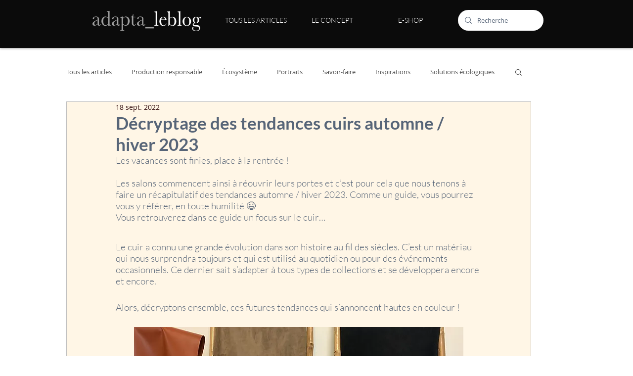

--- FILE ---
content_type: text/css; charset=utf-8
request_url: https://www.leblog.adapta-paris.fr/_serverless/pro-gallery-css-v4-server/layoutCss?ver=2&id=a5ch6-not-scoped&items=3779_845_990%7C3230_400_400%7C3406_564_846%7C3523_664_1177&container=2046.671875_350_553.5_720&options=gallerySizeType:px%7CenableInfiniteScroll:true%7CtitlePlacement:SHOW_ON_HOVER%7CarrowsSize:23%7CimageMargin:5%7CgalleryLayout:4%7CisVertical:false%7CgallerySizePx:300%7CcubeRatio:1.77%7CcubeType:fit%7CgalleryThumbnailsAlignment:none
body_size: -122
content:
#pro-gallery-a5ch6-not-scoped .pro-gallery-parent-container{ width: 350px !important; height: 554px !important; } #pro-gallery-a5ch6-not-scoped [data-hook="item-container"][data-idx="0"].gallery-item-container{opacity: 1 !important;display: block !important;transition: opacity .2s ease !important;top: 0px !important;left: 0px !important;right: auto !important;height: 554px !important;width: 472px !important;} #pro-gallery-a5ch6-not-scoped [data-hook="item-container"][data-idx="0"] .gallery-item-common-info-outer{height: 100% !important;} #pro-gallery-a5ch6-not-scoped [data-hook="item-container"][data-idx="0"] .gallery-item-common-info{height: 100% !important;width: 100% !important;} #pro-gallery-a5ch6-not-scoped [data-hook="item-container"][data-idx="0"] .gallery-item-wrapper{width: 472px !important;height: 554px !important;margin: 0 !important;} #pro-gallery-a5ch6-not-scoped [data-hook="item-container"][data-idx="0"] .gallery-item-content{width: 472px !important;height: 554px !important;margin: 0px 0px !important;opacity: 1 !important;} #pro-gallery-a5ch6-not-scoped [data-hook="item-container"][data-idx="0"] .gallery-item-hover{width: 472px !important;height: 554px !important;opacity: 1 !important;} #pro-gallery-a5ch6-not-scoped [data-hook="item-container"][data-idx="0"] .item-hover-flex-container{width: 472px !important;height: 554px !important;margin: 0px 0px !important;opacity: 1 !important;} #pro-gallery-a5ch6-not-scoped [data-hook="item-container"][data-idx="0"] .gallery-item-wrapper img{width: 100% !important;height: 100% !important;opacity: 1 !important;} #pro-gallery-a5ch6-not-scoped [data-hook="item-container"][data-idx="1"].gallery-item-container{opacity: 1 !important;display: block !important;transition: opacity .2s ease !important;top: 0px !important;left: 477px !important;right: auto !important;height: 554px !important;width: 554px !important;} #pro-gallery-a5ch6-not-scoped [data-hook="item-container"][data-idx="1"] .gallery-item-common-info-outer{height: 100% !important;} #pro-gallery-a5ch6-not-scoped [data-hook="item-container"][data-idx="1"] .gallery-item-common-info{height: 100% !important;width: 100% !important;} #pro-gallery-a5ch6-not-scoped [data-hook="item-container"][data-idx="1"] .gallery-item-wrapper{width: 554px !important;height: 554px !important;margin: 0 !important;} #pro-gallery-a5ch6-not-scoped [data-hook="item-container"][data-idx="1"] .gallery-item-content{width: 554px !important;height: 554px !important;margin: 0px 0px !important;opacity: 1 !important;} #pro-gallery-a5ch6-not-scoped [data-hook="item-container"][data-idx="1"] .gallery-item-hover{width: 554px !important;height: 554px !important;opacity: 1 !important;} #pro-gallery-a5ch6-not-scoped [data-hook="item-container"][data-idx="1"] .item-hover-flex-container{width: 554px !important;height: 554px !important;margin: 0px 0px !important;opacity: 1 !important;} #pro-gallery-a5ch6-not-scoped [data-hook="item-container"][data-idx="1"] .gallery-item-wrapper img{width: 100% !important;height: 100% !important;opacity: 1 !important;} #pro-gallery-a5ch6-not-scoped [data-hook="item-container"][data-idx="2"].gallery-item-container{opacity: 1 !important;display: block !important;transition: opacity .2s ease !important;top: 0px !important;left: 1036px !important;right: auto !important;height: 554px !important;width: 369px !important;} #pro-gallery-a5ch6-not-scoped [data-hook="item-container"][data-idx="2"] .gallery-item-common-info-outer{height: 100% !important;} #pro-gallery-a5ch6-not-scoped [data-hook="item-container"][data-idx="2"] .gallery-item-common-info{height: 100% !important;width: 100% !important;} #pro-gallery-a5ch6-not-scoped [data-hook="item-container"][data-idx="2"] .gallery-item-wrapper{width: 369px !important;height: 554px !important;margin: 0 !important;} #pro-gallery-a5ch6-not-scoped [data-hook="item-container"][data-idx="2"] .gallery-item-content{width: 369px !important;height: 554px !important;margin: 0px 0px !important;opacity: 1 !important;} #pro-gallery-a5ch6-not-scoped [data-hook="item-container"][data-idx="2"] .gallery-item-hover{width: 369px !important;height: 554px !important;opacity: 1 !important;} #pro-gallery-a5ch6-not-scoped [data-hook="item-container"][data-idx="2"] .item-hover-flex-container{width: 369px !important;height: 554px !important;margin: 0px 0px !important;opacity: 1 !important;} #pro-gallery-a5ch6-not-scoped [data-hook="item-container"][data-idx="2"] .gallery-item-wrapper img{width: 100% !important;height: 100% !important;opacity: 1 !important;} #pro-gallery-a5ch6-not-scoped [data-hook="item-container"][data-idx="3"]{display: none !important;} #pro-gallery-a5ch6-not-scoped .pro-gallery-prerender{height:554px !important;}#pro-gallery-a5ch6-not-scoped {height:554px !important; width:350px !important;}#pro-gallery-a5ch6-not-scoped .pro-gallery-margin-container {height:554px !important;}#pro-gallery-a5ch6-not-scoped .one-row:not(.thumbnails-gallery) {height:556px !important; width:355px !important;}#pro-gallery-a5ch6-not-scoped .one-row:not(.thumbnails-gallery) .gallery-horizontal-scroll {height:556px !important;}#pro-gallery-a5ch6-not-scoped .pro-gallery-parent-container:not(.gallery-slideshow) [data-hook=group-view] .item-link-wrapper::before {height:556px !important; width:355px !important;}#pro-gallery-a5ch6-not-scoped .pro-gallery-parent-container {height:554px !important; width:350px !important;}

--- FILE ---
content_type: text/css; charset=utf-8
request_url: https://www.leblog.adapta-paris.fr/_serverless/pro-gallery-css-v4-server/layoutCss?ver=2&id=dlopm-not-scoped&items=3584_768_1024%7C3762_1024_1024&container=4034.171875_350_500_720&options=gallerySizeType:px%7CenableInfiniteScroll:true%7CtitlePlacement:SHOW_ON_HOVER%7CarrowsSize:23%7CslideshowInfoSize:0%7CgalleryLayout:9%7CisVertical:false%7CgallerySizePx:300%7CcubeType:fill%7CgalleryThumbnailsAlignment:none
body_size: -156
content:
#pro-gallery-dlopm-not-scoped .pro-gallery-parent-container{ width: 350px !important; height: 500px !important; } #pro-gallery-dlopm-not-scoped [data-hook="item-container"][data-idx="0"].gallery-item-container{opacity: 1 !important;display: block !important;transition: opacity .2s ease !important;top: 0px !important;left: 0px !important;right: auto !important;height: 500px !important;width: 350px !important;} #pro-gallery-dlopm-not-scoped [data-hook="item-container"][data-idx="0"] .gallery-item-common-info-outer{height: 100% !important;} #pro-gallery-dlopm-not-scoped [data-hook="item-container"][data-idx="0"] .gallery-item-common-info{height: 100% !important;width: 100% !important;} #pro-gallery-dlopm-not-scoped [data-hook="item-container"][data-idx="0"] .gallery-item-wrapper{width: 350px !important;height: 500px !important;margin: 0 !important;} #pro-gallery-dlopm-not-scoped [data-hook="item-container"][data-idx="0"] .gallery-item-content{width: 350px !important;height: 500px !important;margin: 0px 0px !important;opacity: 1 !important;} #pro-gallery-dlopm-not-scoped [data-hook="item-container"][data-idx="0"] .gallery-item-hover{width: 350px !important;height: 500px !important;opacity: 1 !important;} #pro-gallery-dlopm-not-scoped [data-hook="item-container"][data-idx="0"] .item-hover-flex-container{width: 350px !important;height: 500px !important;margin: 0px 0px !important;opacity: 1 !important;} #pro-gallery-dlopm-not-scoped [data-hook="item-container"][data-idx="0"] .gallery-item-wrapper img{width: 100% !important;height: 100% !important;opacity: 1 !important;} #pro-gallery-dlopm-not-scoped [data-hook="item-container"][data-idx="1"].gallery-item-container{opacity: 1 !important;display: block !important;transition: opacity .2s ease !important;top: 0px !important;left: 350px !important;right: auto !important;height: 500px !important;width: 350px !important;} #pro-gallery-dlopm-not-scoped [data-hook="item-container"][data-idx="1"] .gallery-item-common-info-outer{height: 100% !important;} #pro-gallery-dlopm-not-scoped [data-hook="item-container"][data-idx="1"] .gallery-item-common-info{height: 100% !important;width: 100% !important;} #pro-gallery-dlopm-not-scoped [data-hook="item-container"][data-idx="1"] .gallery-item-wrapper{width: 350px !important;height: 500px !important;margin: 0 !important;} #pro-gallery-dlopm-not-scoped [data-hook="item-container"][data-idx="1"] .gallery-item-content{width: 350px !important;height: 500px !important;margin: 0px 0px !important;opacity: 1 !important;} #pro-gallery-dlopm-not-scoped [data-hook="item-container"][data-idx="1"] .gallery-item-hover{width: 350px !important;height: 500px !important;opacity: 1 !important;} #pro-gallery-dlopm-not-scoped [data-hook="item-container"][data-idx="1"] .item-hover-flex-container{width: 350px !important;height: 500px !important;margin: 0px 0px !important;opacity: 1 !important;} #pro-gallery-dlopm-not-scoped [data-hook="item-container"][data-idx="1"] .gallery-item-wrapper img{width: 100% !important;height: 100% !important;opacity: 1 !important;} #pro-gallery-dlopm-not-scoped .pro-gallery-prerender{height:500px !important;}#pro-gallery-dlopm-not-scoped {height:500px !important; width:350px !important;}#pro-gallery-dlopm-not-scoped .pro-gallery-margin-container {height:500px !important;}#pro-gallery-dlopm-not-scoped .one-row:not(.thumbnails-gallery) {height:500px !important; width:350px !important;}#pro-gallery-dlopm-not-scoped .one-row:not(.thumbnails-gallery) .gallery-horizontal-scroll {height:500px !important;}#pro-gallery-dlopm-not-scoped .pro-gallery-parent-container:not(.gallery-slideshow) [data-hook=group-view] .item-link-wrapper::before {height:500px !important; width:350px !important;}#pro-gallery-dlopm-not-scoped .pro-gallery-parent-container {height:500px !important; width:350px !important;}

--- FILE ---
content_type: text/css; charset=utf-8
request_url: https://www.leblog.adapta-paris.fr/_serverless/pro-gallery-css-v4-server/layoutCss?ver=2&id=admph-not-scoped&items=3536_3024_3024%7C3577_1024_1024%7C3490_1024_1024%7C3573_1024_1024%7C3398_1024_1024%7C3462_1201_1201%7C3501_1024_1024%7C3574_3024_3024&container=5539.171875_350_500_720&options=gallerySizeType:px%7CenableInfiniteScroll:true%7CtitlePlacement:SHOW_ON_HOVER%7CarrowsSize:23%7CslideshowInfoSize:0%7CgalleryLayout:9%7CisVertical:false%7CgallerySizePx:300%7CcubeType:fill%7CgalleryThumbnailsAlignment:none
body_size: -129
content:
#pro-gallery-admph-not-scoped .pro-gallery-parent-container{ width: 350px !important; height: 500px !important; } #pro-gallery-admph-not-scoped [data-hook="item-container"][data-idx="0"].gallery-item-container{opacity: 1 !important;display: block !important;transition: opacity .2s ease !important;top: 0px !important;left: 0px !important;right: auto !important;height: 500px !important;width: 350px !important;} #pro-gallery-admph-not-scoped [data-hook="item-container"][data-idx="0"] .gallery-item-common-info-outer{height: 100% !important;} #pro-gallery-admph-not-scoped [data-hook="item-container"][data-idx="0"] .gallery-item-common-info{height: 100% !important;width: 100% !important;} #pro-gallery-admph-not-scoped [data-hook="item-container"][data-idx="0"] .gallery-item-wrapper{width: 350px !important;height: 500px !important;margin: 0 !important;} #pro-gallery-admph-not-scoped [data-hook="item-container"][data-idx="0"] .gallery-item-content{width: 350px !important;height: 500px !important;margin: 0px 0px !important;opacity: 1 !important;} #pro-gallery-admph-not-scoped [data-hook="item-container"][data-idx="0"] .gallery-item-hover{width: 350px !important;height: 500px !important;opacity: 1 !important;} #pro-gallery-admph-not-scoped [data-hook="item-container"][data-idx="0"] .item-hover-flex-container{width: 350px !important;height: 500px !important;margin: 0px 0px !important;opacity: 1 !important;} #pro-gallery-admph-not-scoped [data-hook="item-container"][data-idx="0"] .gallery-item-wrapper img{width: 100% !important;height: 100% !important;opacity: 1 !important;} #pro-gallery-admph-not-scoped [data-hook="item-container"][data-idx="1"].gallery-item-container{opacity: 1 !important;display: block !important;transition: opacity .2s ease !important;top: 0px !important;left: 350px !important;right: auto !important;height: 500px !important;width: 350px !important;} #pro-gallery-admph-not-scoped [data-hook="item-container"][data-idx="1"] .gallery-item-common-info-outer{height: 100% !important;} #pro-gallery-admph-not-scoped [data-hook="item-container"][data-idx="1"] .gallery-item-common-info{height: 100% !important;width: 100% !important;} #pro-gallery-admph-not-scoped [data-hook="item-container"][data-idx="1"] .gallery-item-wrapper{width: 350px !important;height: 500px !important;margin: 0 !important;} #pro-gallery-admph-not-scoped [data-hook="item-container"][data-idx="1"] .gallery-item-content{width: 350px !important;height: 500px !important;margin: 0px 0px !important;opacity: 1 !important;} #pro-gallery-admph-not-scoped [data-hook="item-container"][data-idx="1"] .gallery-item-hover{width: 350px !important;height: 500px !important;opacity: 1 !important;} #pro-gallery-admph-not-scoped [data-hook="item-container"][data-idx="1"] .item-hover-flex-container{width: 350px !important;height: 500px !important;margin: 0px 0px !important;opacity: 1 !important;} #pro-gallery-admph-not-scoped [data-hook="item-container"][data-idx="1"] .gallery-item-wrapper img{width: 100% !important;height: 100% !important;opacity: 1 !important;} #pro-gallery-admph-not-scoped [data-hook="item-container"][data-idx="2"].gallery-item-container{opacity: 1 !important;display: block !important;transition: opacity .2s ease !important;top: 0px !important;left: 700px !important;right: auto !important;height: 500px !important;width: 350px !important;} #pro-gallery-admph-not-scoped [data-hook="item-container"][data-idx="2"] .gallery-item-common-info-outer{height: 100% !important;} #pro-gallery-admph-not-scoped [data-hook="item-container"][data-idx="2"] .gallery-item-common-info{height: 100% !important;width: 100% !important;} #pro-gallery-admph-not-scoped [data-hook="item-container"][data-idx="2"] .gallery-item-wrapper{width: 350px !important;height: 500px !important;margin: 0 !important;} #pro-gallery-admph-not-scoped [data-hook="item-container"][data-idx="2"] .gallery-item-content{width: 350px !important;height: 500px !important;margin: 0px 0px !important;opacity: 1 !important;} #pro-gallery-admph-not-scoped [data-hook="item-container"][data-idx="2"] .gallery-item-hover{width: 350px !important;height: 500px !important;opacity: 1 !important;} #pro-gallery-admph-not-scoped [data-hook="item-container"][data-idx="2"] .item-hover-flex-container{width: 350px !important;height: 500px !important;margin: 0px 0px !important;opacity: 1 !important;} #pro-gallery-admph-not-scoped [data-hook="item-container"][data-idx="2"] .gallery-item-wrapper img{width: 100% !important;height: 100% !important;opacity: 1 !important;} #pro-gallery-admph-not-scoped [data-hook="item-container"][data-idx="3"]{display: none !important;} #pro-gallery-admph-not-scoped [data-hook="item-container"][data-idx="4"]{display: none !important;} #pro-gallery-admph-not-scoped [data-hook="item-container"][data-idx="5"]{display: none !important;} #pro-gallery-admph-not-scoped [data-hook="item-container"][data-idx="6"]{display: none !important;} #pro-gallery-admph-not-scoped [data-hook="item-container"][data-idx="7"]{display: none !important;} #pro-gallery-admph-not-scoped .pro-gallery-prerender{height:500px !important;}#pro-gallery-admph-not-scoped {height:500px !important; width:350px !important;}#pro-gallery-admph-not-scoped .pro-gallery-margin-container {height:500px !important;}#pro-gallery-admph-not-scoped .one-row:not(.thumbnails-gallery) {height:500px !important; width:350px !important;}#pro-gallery-admph-not-scoped .one-row:not(.thumbnails-gallery) .gallery-horizontal-scroll {height:500px !important;}#pro-gallery-admph-not-scoped .pro-gallery-parent-container:not(.gallery-slideshow) [data-hook=group-view] .item-link-wrapper::before {height:500px !important; width:350px !important;}#pro-gallery-admph-not-scoped .pro-gallery-parent-container {height:500px !important; width:350px !important;}

--- FILE ---
content_type: text/css; charset=utf-8
request_url: https://www.leblog.adapta-paris.fr/_serverless/pro-gallery-css-v4-server/layoutCss?ver=2&id=d2j0h-not-scoped&items=3675_3024_3024%7C3593_3024_3024%7C3854_1024_1024%7C3615_1024_1024%7C3432_768_768&container=6123.171875_350_500_720&options=gallerySizeType:px%7CenableInfiniteScroll:true%7CtitlePlacement:SHOW_ON_HOVER%7CarrowsSize:23%7CslideshowInfoSize:0%7CgalleryLayout:9%7CisVertical:false%7CgallerySizePx:300%7CcubeType:fill%7CgalleryThumbnailsAlignment:none
body_size: -159
content:
#pro-gallery-d2j0h-not-scoped .pro-gallery-parent-container{ width: 350px !important; height: 500px !important; } #pro-gallery-d2j0h-not-scoped [data-hook="item-container"][data-idx="0"].gallery-item-container{opacity: 1 !important;display: block !important;transition: opacity .2s ease !important;top: 0px !important;left: 0px !important;right: auto !important;height: 500px !important;width: 350px !important;} #pro-gallery-d2j0h-not-scoped [data-hook="item-container"][data-idx="0"] .gallery-item-common-info-outer{height: 100% !important;} #pro-gallery-d2j0h-not-scoped [data-hook="item-container"][data-idx="0"] .gallery-item-common-info{height: 100% !important;width: 100% !important;} #pro-gallery-d2j0h-not-scoped [data-hook="item-container"][data-idx="0"] .gallery-item-wrapper{width: 350px !important;height: 500px !important;margin: 0 !important;} #pro-gallery-d2j0h-not-scoped [data-hook="item-container"][data-idx="0"] .gallery-item-content{width: 350px !important;height: 500px !important;margin: 0px 0px !important;opacity: 1 !important;} #pro-gallery-d2j0h-not-scoped [data-hook="item-container"][data-idx="0"] .gallery-item-hover{width: 350px !important;height: 500px !important;opacity: 1 !important;} #pro-gallery-d2j0h-not-scoped [data-hook="item-container"][data-idx="0"] .item-hover-flex-container{width: 350px !important;height: 500px !important;margin: 0px 0px !important;opacity: 1 !important;} #pro-gallery-d2j0h-not-scoped [data-hook="item-container"][data-idx="0"] .gallery-item-wrapper img{width: 100% !important;height: 100% !important;opacity: 1 !important;} #pro-gallery-d2j0h-not-scoped [data-hook="item-container"][data-idx="1"].gallery-item-container{opacity: 1 !important;display: block !important;transition: opacity .2s ease !important;top: 0px !important;left: 350px !important;right: auto !important;height: 500px !important;width: 350px !important;} #pro-gallery-d2j0h-not-scoped [data-hook="item-container"][data-idx="1"] .gallery-item-common-info-outer{height: 100% !important;} #pro-gallery-d2j0h-not-scoped [data-hook="item-container"][data-idx="1"] .gallery-item-common-info{height: 100% !important;width: 100% !important;} #pro-gallery-d2j0h-not-scoped [data-hook="item-container"][data-idx="1"] .gallery-item-wrapper{width: 350px !important;height: 500px !important;margin: 0 !important;} #pro-gallery-d2j0h-not-scoped [data-hook="item-container"][data-idx="1"] .gallery-item-content{width: 350px !important;height: 500px !important;margin: 0px 0px !important;opacity: 1 !important;} #pro-gallery-d2j0h-not-scoped [data-hook="item-container"][data-idx="1"] .gallery-item-hover{width: 350px !important;height: 500px !important;opacity: 1 !important;} #pro-gallery-d2j0h-not-scoped [data-hook="item-container"][data-idx="1"] .item-hover-flex-container{width: 350px !important;height: 500px !important;margin: 0px 0px !important;opacity: 1 !important;} #pro-gallery-d2j0h-not-scoped [data-hook="item-container"][data-idx="1"] .gallery-item-wrapper img{width: 100% !important;height: 100% !important;opacity: 1 !important;} #pro-gallery-d2j0h-not-scoped [data-hook="item-container"][data-idx="2"].gallery-item-container{opacity: 1 !important;display: block !important;transition: opacity .2s ease !important;top: 0px !important;left: 700px !important;right: auto !important;height: 500px !important;width: 350px !important;} #pro-gallery-d2j0h-not-scoped [data-hook="item-container"][data-idx="2"] .gallery-item-common-info-outer{height: 100% !important;} #pro-gallery-d2j0h-not-scoped [data-hook="item-container"][data-idx="2"] .gallery-item-common-info{height: 100% !important;width: 100% !important;} #pro-gallery-d2j0h-not-scoped [data-hook="item-container"][data-idx="2"] .gallery-item-wrapper{width: 350px !important;height: 500px !important;margin: 0 !important;} #pro-gallery-d2j0h-not-scoped [data-hook="item-container"][data-idx="2"] .gallery-item-content{width: 350px !important;height: 500px !important;margin: 0px 0px !important;opacity: 1 !important;} #pro-gallery-d2j0h-not-scoped [data-hook="item-container"][data-idx="2"] .gallery-item-hover{width: 350px !important;height: 500px !important;opacity: 1 !important;} #pro-gallery-d2j0h-not-scoped [data-hook="item-container"][data-idx="2"] .item-hover-flex-container{width: 350px !important;height: 500px !important;margin: 0px 0px !important;opacity: 1 !important;} #pro-gallery-d2j0h-not-scoped [data-hook="item-container"][data-idx="2"] .gallery-item-wrapper img{width: 100% !important;height: 100% !important;opacity: 1 !important;} #pro-gallery-d2j0h-not-scoped [data-hook="item-container"][data-idx="3"]{display: none !important;} #pro-gallery-d2j0h-not-scoped [data-hook="item-container"][data-idx="4"]{display: none !important;} #pro-gallery-d2j0h-not-scoped .pro-gallery-prerender{height:500px !important;}#pro-gallery-d2j0h-not-scoped {height:500px !important; width:350px !important;}#pro-gallery-d2j0h-not-scoped .pro-gallery-margin-container {height:500px !important;}#pro-gallery-d2j0h-not-scoped .one-row:not(.thumbnails-gallery) {height:500px !important; width:350px !important;}#pro-gallery-d2j0h-not-scoped .one-row:not(.thumbnails-gallery) .gallery-horizontal-scroll {height:500px !important;}#pro-gallery-d2j0h-not-scoped .pro-gallery-parent-container:not(.gallery-slideshow) [data-hook=group-view] .item-link-wrapper::before {height:500px !important; width:350px !important;}#pro-gallery-d2j0h-not-scoped .pro-gallery-parent-container {height:500px !important; width:350px !important;}